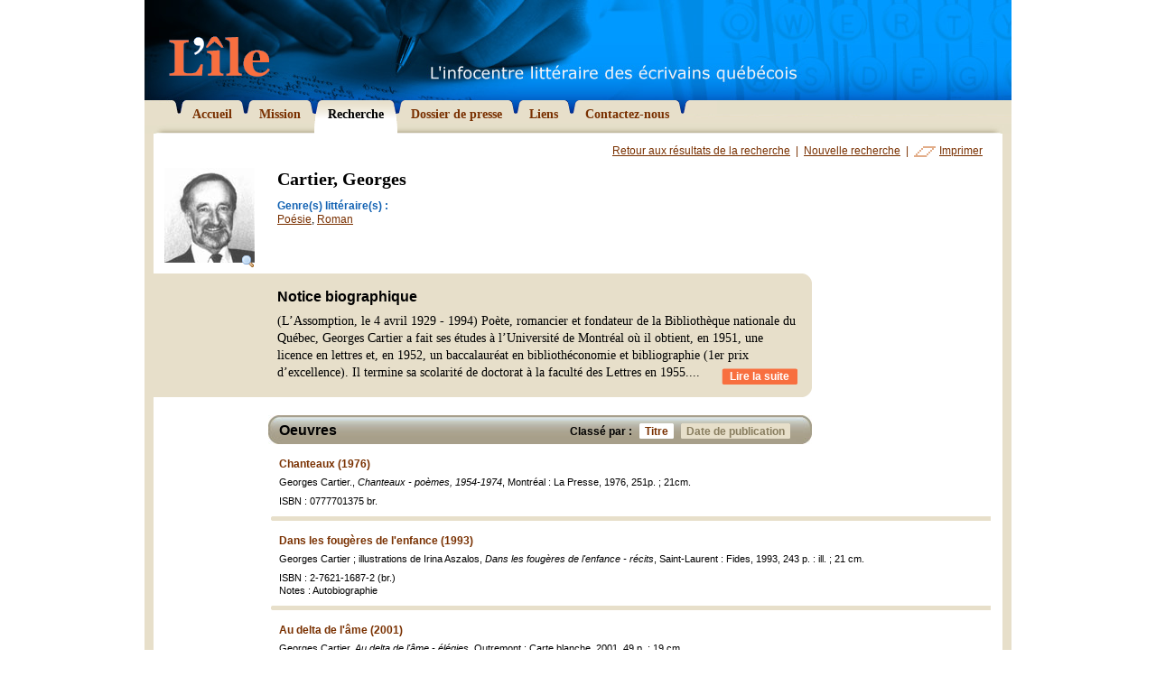

--- FILE ---
content_type: text/html; charset=utf-8
request_url: https://litterature.org/recherche/ecrivains/cartier-georges-1051/
body_size: 16589
content:
<!DOCTYPE html PUBLIC "-//W3C//DTD XHTML 1.0 Transitional//EN" "http://www.w3.org/TR/xhtml1/DTD/xhtml1-transitional.dtd">

<html xmlns="http://www.w3.org/1999/xhtml">

	<head>
		<meta http-equiv="content-type" content="text/html; charset=utf-8" />
		<title>Recherche - L'&Icirc;le</title>
		
		<meta name="description" content="Le Centre de documentation virtuel sur la litt&eacute;rature qu&eacute;b&eacute;coise vous offre un r&eacute;pertoire de plus de 450 &eacute;crivains qu&eacute;b&eacute;cois avec biographies, bibliographies et photographies" />
		<meta name="keywords" content="&eacute;crivain, litt&eacute;rature, qu&eacute;bec, qu&eacute;b&eacute;cois, ile, bibliographie, biographie, litt&eacute;rature, uneq, creliq, cetuq, Michel Tremblay, Jacques Poulin, Gabrielle Roy, Marie-Claire Blais, Nicole Brossard, Jacques Ferron, Gaston Miron, Jacques Godbout, Anne H&eacute;bert" />
		<meta name="author" content="Egzakt" />
				
		<link href="/css/principal.css" rel="stylesheet" type="text/css" />
		<link href="/css/thickbox.css" rel="stylesheet" type="text/css" />
		<link href="/css/print.css" rel="stylesheet" type="text/css" media="print" />
		
		<script type="text/javascript" src="/js/jquery/jquery-1.2.3.pack.js"></script>
		<script type="text/javascript" src="/js/fonctions.js"></script>
		<script type="text/javascript" src="/js/iepngfix.js"></script>
		<script type="text/javascript" src="/js/thickbox.js"></script>
		<script type="text/javascript">
			var langue = "fr";
		</script>
		
		
	</head>

	<body onload="correctPNG();">
	
		

		<div id="wrapper">
		
			<div id="entete">
				<h1 class="screen"><a href="/"><img src="/images/graphiques/logo_lile.gif" width="112" height="45" alt="L'&icirc;le - L'infocentre litt&eacute;raire des &eacute;crivains qu&eacute;b&eacute;cois" title="L'&icirc;le - L'infocentre litt&eacute;raire des &eacute;crivains qu&eacute;b&eacute;cois" /></a></h1>
				<h1 class="print"><img src="/images/graphiques/logo_lile_print.gif" width="160" height="83" alt="L'&icirc;le - L'infocentre litt&eacute;raire des &eacute;crivains qu&eacute;b&eacute;cois" /></h1>
			</div>
			
			<div id="navigation">
				<ul>
					
						<li><a href="/"><img src="/images/boutons/navig_droit_over.gif" class="over" width="8" height="44" alt="" /><img src="/images/boutons/navig_droit.gif" width="8" height="26" alt="" /><span>Accueil</span></a></li>
					
						<li><a href="/mission/"><img src="/images/boutons/navig_droit_over.gif" class="over" width="8" height="44" alt="" /><img src="/images/boutons/navig_droit.gif" width="8" height="26" alt="" /><span>Mission</span></a></li>
					
						<li><a href="/recherche/" class="selected"><img src="/images/boutons/navig_droit_over.gif" class="over" width="8" height="44" alt="" /><img src="/images/boutons/navig_droit.gif" width="8" height="26" alt="" /><span>Recherche</span></a></li>
					
						<li><a href="/dossier-presse/"><img src="/images/boutons/navig_droit_over.gif" class="over" width="8" height="44" alt="" /><img src="/images/boutons/navig_droit.gif" width="8" height="26" alt="" /><span>Dossier de presse</span></a></li>
					
						<li><a href="/liens/"><img src="/images/boutons/navig_droit_over.gif" class="over" width="8" height="44" alt="" /><img src="/images/boutons/navig_droit.gif" width="8" height="26" alt="" /><span>Liens</span></a></li>
					
						<li><a href="/contact/"><img src="/images/graphiques/navig_fin_droite.gif" width="500" height="15" id="fin_droite" /><img src="/images/boutons/navig_droit_over.gif" class="over" width="8" height="44" alt="" /><img src="/images/boutons/navig_droit.gif" width="8" height="26" alt="" /><span>Contactez-nous</span></a></li>
					
				</ul>
			</div>
			
			<div id="contenu">

					

					<div id="ecrivain">
					
						<div id="actions">
							<a href="/recherche/">Retour aux r&eacute;sultats de la recherche</a> &nbsp;|&nbsp;
							<a href="/recherche/nouvelle/">Nouvelle recherche</a> &nbsp;|&nbsp;
							<a href="#" onclick="window.print();" id="imprimer">Imprimer</a>
						</div>
						
						<div id="fiche">						
							
							<div class="photo">
																	
									<a href="/images/x_ecrivains/cartier_georges.jpg" class="thickbox" title="Cartier, Georges"><img src="/images/x_ecrivains/p_cartier_georges.jpg" id="portrait" width="100" alt="Cartier, Georges" title="Cartier, Georges" /><img src="/images/icones/magnifier.png" id="loupe" width="16" height="16" alt="Agrandissement" /></a>
								
								
							</div>
							<div class="desc">
								<h1>Cartier, Georges</h1>
								
								<dl>
									
									
										<dt>Genre(s) litt&eacute;raire(s) :</dt>
										<dd>
											
												<a href="/recherche/poesie/">Poésie</a>, 
											
												<a href="/recherche/roman/">Roman</a>
											
										</dd>
									
									
									
								</dl>
								
							</div>
						</div>
						
						
							<div id="bio">
								<h2>Notice biographique</h2>
								
									(L’Assomption, le 4 avril 1929 - 1994) Poète, romancier et fondateur de la Bibliothèque nationale du Québec, Georges Cartier a fait ses études à l’Université de Montréal où il obtient, en 1951, une licence en lettres et, en 1952, un baccalauréat en bibliothéconomie et bibliographie (1er  prix d’excellence). Il termine sa scolarité de doctorat à la faculté des Lettres en 1955.<span class="points">...</span><span class="suite"> Il entreprend par la suite des cours d’esthétique au Collège de France (1956-1957) et effectue un stage de perfectionnement à la Bibliothèque nationale de France en 1967.
<br /><br />Au cours de sa carrière, Georges Cartier occupe plusieurs fonctions dans les domaines de la culture et des bibliothèques. De 1961 à 1964, il est au service de l’Unesco comme directeur du Service de distribution de l’information aux pays membres et, simultanément, il met sur pied un Centre de documentation pour les correspondants étrangers à Paris. Il rentre au Québec en 1964 et prend la direction de la Bibliothèque Saint-Sulpice avec l’objectif de donner à cette institution le statut de Bibliothèque nationale. En 1967, il devient le Conservateur en chef de la nouvelle Bibliothèque nationale du Québec.
<br /><br />De 1973 à 1977, Georges Cartier est professeur agrégé et directeur de l’École de bibliothéconomie de l’Université de Montréal dont il avait rédigé le rapport de fondation en 1961. À son initiative, une Association internationale des Écoles des sciences de l’information est mise sur pied. En 1977, il crée, au Ministère des Affaires culturelles, la Direction générale des arts et des lettres. Il participe alors à la rédaction du Livre blanc sur le développement culturel et il a la responsabilité du contenu de la Conférence socio-économique sur les industries culturelles.
<br /><br />De 1983 à 1985, il est membre de la Mission gouvernementale permanente où il effectue une étude approfondie des relations culturelles internationales du Québec, avec le soutien du Centre d’études politiques et administratives de l’ÉNAP. Il est chargé par la suite d’étudier les impacts du libre échange sur la culture au Québec, puis, à la demande du Ministre de la culture, reprend en 1986 la direction de la Bibliothèque nationale du Québec avec le mandat de réviser les textes légaux en vue de doter l’institution du statut de Corporation d’état (1989).
<br /><br />Parallèlement à sa carrière professionnelle, Georges Cartier collabore aux éditions de l’Hexagone, aux Rencontres de poètes québécois et il prononce de nombreuses conférences (dont plusieurs ont été publiées). Il a été membre de jurys littéraires, de comités de lecture et de comités scientifiques. Outre ses nombreuses parutions, il est également l’auteur d’une cinquantaine de textes radiophoniques.
<br /><br />Georges Cartier fut boursier du Conseil des arts du Canada en 1960 et en 1977 ; il est récipiendaire du prix Interfrance de poésie (1955), du prix du Cercle du livre de France (1964) et, en 1988, l’université de Moncton lui décernait un doctorat honoris causa ès lettres pour «sa contribution au développement et au rayonnement de la culture, des arts et des sciences de l’information au Québec et à l’étranger».</span>
									<a href="#" class="suite">Lire la suite</a><br style="clear:right;" />
								
							</div><div class="screen"><img src="/images/graphiques/ecrivain_bio_bas.gif" width="729" height="14" alt="" /></div>
						
						
						
							<div id="oeuvres">
								<div id="oeuvres_entete">
									<div id="tri">
										<div>Class&eacute; par :</div>
										<a href="/recherche/ecrivains/cartier-georges-1051/titre/#oeuvres" class="selected"><img src="/images/graphiques/oeuvres_tri_droite_on.gif" class="over" width="5" height="17" alt="" /><img src="/images/graphiques/oeuvres_tri_droite_off.gif" width="5" height="17" alt="" />Titre</a>
										<a href="/recherche/ecrivains/cartier-georges-1051/date/#oeuvres"><img src="/images/graphiques/oeuvres_tri_droite_on.gif" class="over" width="5" height="17" alt="" /><img src="/images/graphiques/oeuvres_tri_droite_off.gif" width="5" height="17" alt="" />Date de publication</a>
									</div>
									<h2>Oeuvres</h2>
								</div>
								
								<ul>
									
										<li id="oeuvre20823">
											<div class="padding">
												<h3>Chanteaux (1976)</h3>
												
												Georges Cartier., <i>Chanteaux - poèmes, 1954-1974</i>, Montréal : La Presse, 1976, 251p. ; 21cm.
												
												
													<div class="separation">
														ISBN : 0777701375  br.<br />
														
														
													</div>
												
											</div>
										</li>
									
										<li id="oeuvre20826">
											<div class="padding">
												<h3>Dans les fougères de l'enfance (1993)</h3>
												
												Georges Cartier ; illustrations de Irina Aszalos, <i>Dans les fougères de l'enfance - récits</i>, Saint-Laurent : Fides, 1993, 243 p. : ill. ; 21 cm.
												
												
													<div class="separation">
														ISBN : 2-7621-1687-2 (br.)<br />
														
														Notes : Autobiographie<br />
													</div>
												
											</div>
										</li>
									
										<li id="oeuvre20820">
											<div class="padding">
												<h3>Au delta de l'âme (2001)</h3>
												
												Georges Cartier, <i>Au delta de l'âme - élégies</i>, Outremont : Carte blanche, 2001, 49 p. ; 19 cm.
												
												
													<div class="separation">
														ISBN : 2-922291-91-X (br.)<br />
														
														
													</div>
												
											</div>
										</li>
									
										<li id="oeuvre20832">
											<div class="padding">
												<h3>Hymnes : Isabelle (1954?)</h3>
												
												Georges Cartier, <i>Hymnes : Isabelle</i>, Montréal : Editions de Muy, 1954?, 91 p. ; 20 cm.
												
												
													<div class="separation">
														ISBN :  (Br.)<br />
														
														
													</div>
												
											</div>
										</li>
									
										<li id="oeuvre20833">
											<div class="padding">
												<h3>Jacques Cartier (1991)</h3>
												
												Georges Cartier, <i>Jacques Cartier - l'odyssée intime</i>, Montréal : Le Jour, 1991, 303 p. : cartes ; 23 cm.
												
												
													<div class="separation">
														ISBN : 2890444376 (br.)<br />
														
														
													</div>
												
											</div>
										</li>
									
										<li id="oeuvre20835">
											<div class="padding">
												<h3>Laves et neiges (1955?)</h3>
												
												Georges Cartier, <i>Laves et neiges - poème</i>, Montréal : les Editions du Muy, 1955?, 49 f., 5 f. de pl. ; 22 cm.
												
												
													<div class="separation">
														ISBN :  (Br.)<br />
														
														Notes : Polycopié<br />
													</div>
												
											</div>
										</li>
									
										<li id="oeuvre20838">
											<div class="padding">
												<h3>La Mort à vivre (1955)</h3>
												
												Georges Cartier, <i>La Mort à vivre</i>, Malines : Aux Editions du C.E.L.F., Les Cahiers de la Tour de Babel ; no 77, 1955, 44 p.
												
												
													<div class="separation">
														
														
														Notes : Sur la page de titre: (Prix Interfrance 1954)|Collection dirigée par André Légier|"De ce recueil de poèmes [...] il a été tiré cinquante exemplaires sur vélin moyen-âge enrichis d'une page autographe de l'auteur."<br />
													</div>
												
											</div>
										</li>
									
										<li id="oeuvre20839">
											<div class="padding">
												<h3>La Mort à vivre (1955)</h3>
												
												Georges Cartier, <i>La Mort à vivre</i>, Malines : Aux Editions du C.E.L.F., Les Cahiers de la Tour de Babel ; no 77, 1955, 44 p.
												
												
													<div class="separation">
														
														
														Notes : Sur la page de titre: (Prix Interfrance 1954)<br />
													</div>
												
											</div>
										</li>
									
										<li id="oeuvre20841">
											<div class="padding">
												<h3>Notre-Dame du Colportage (1987)</h3>
												
												Georges Cartier, <i>Notre-Dame du Colportage - roman</i>, Montréal : Guérin littérature, 1987, 286 p. ; 23 cm.
												
												
													<div class="separation">
														ISBN : 2760119475(br.)<br />
														
														
													</div>
												
											</div>
										</li>
									
										<li id="oeuvre20843">
											<div class="padding">
												<h3>Obscure navigation du temps (1956?)</h3>
												
												Georges Cartier ; les lettrines sont de l'auteur, <i>Obscure navigation du temps - poème autographe</i>, Montréal : les Éditions du Muy, 1956?, [35] f. : ill. ; 26 cm.
												
												
													<div class="separation">
														ISBN :  (Br.)<br />
														
														Notes : Reproduction en fac-similé du texte autographe<br />
													</div>
												
											</div>
										</li>
									
										<li id="oeuvre20845">
											<div class="padding">
												<h3>Le Poisson pêché (1964)</h3>
												
												Georges Cartier., <i>Le Poisson pêché - roman</i>, Montréal : le Cercle du livre de France, 1964, 229 p. ; 21 cm.
												
												
													<div class="separation">
														ISBN :  Br.<br />
														
														
													</div>
												
											</div>
										</li>
									
										<li id="oeuvre20846">
											<div class="padding">
												<h3>Les Relations culturelles internationales du Québec (1984)</h3>
												
												Georges Cartier, Lucie Rouillard, <i>Les Relations culturelles internationales du Québec</i>, Québec : Centre d'études politiques et administratives du Québec Ecole nationale d'administration publique, Collection Bilans et perspectives ; no 3, 1984, xiii, 317 p. : graph. ; 24 cm.
												
												
													<div class="separation">
														ISBN : 2920112236 (br.)<br />
														
														
													</div>
												
											</div>
										</li>
									
								</ul>
								
							</div>
						
												
					</div>
					
					<script type="text/javascript">
						$(function() {
							$("span.suite").hide();
						});
						
						$("a.suite").click(
							function(){
								return bio_suite($(this));
							}
						);
					</script>
				
			</div>
			
			<div id="bas">
				<a href="http://www.egzakt.com" target="_blank">Design Web = Egzakt</a>
				Derni&egrave;re mise &agrave; jour : 21 janvier 2026
			</div>
			
		</div>
		
		<script type="text/javascript">
			$(function() {
				$(".zone_deroulante").hide();
			});
			
			$("a.lien_deroulant").click(
				function(){
					return bloc_deroulant($(this));
				}
			);			
		</script>
		
		
			<script src="http://www.google-analytics.com/ga.js" type="text/javascript"></script>
			<script type="text/javascript">
				var pageTracker = _gat._getTracker("UA-4471489-1");
				pageTracker._initData();
				pageTracker._trackPageview();
			</script>
		

	</body>
</html>